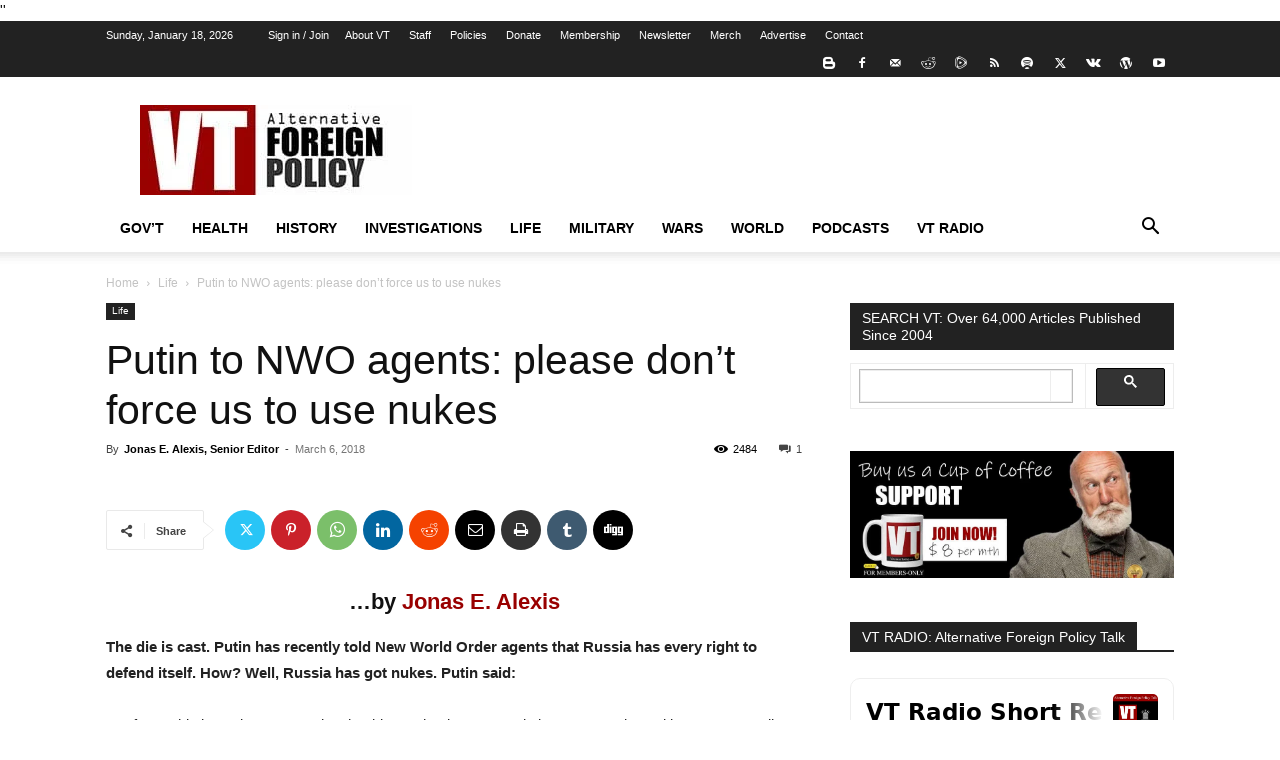

--- FILE ---
content_type: text/html; charset=UTF-8
request_url: https://veteranstoday.com/wp-admin/admin-ajax.php?td_theme_name=Newspaper&v=12.6.2
body_size: -196
content:
{"482288":2484}